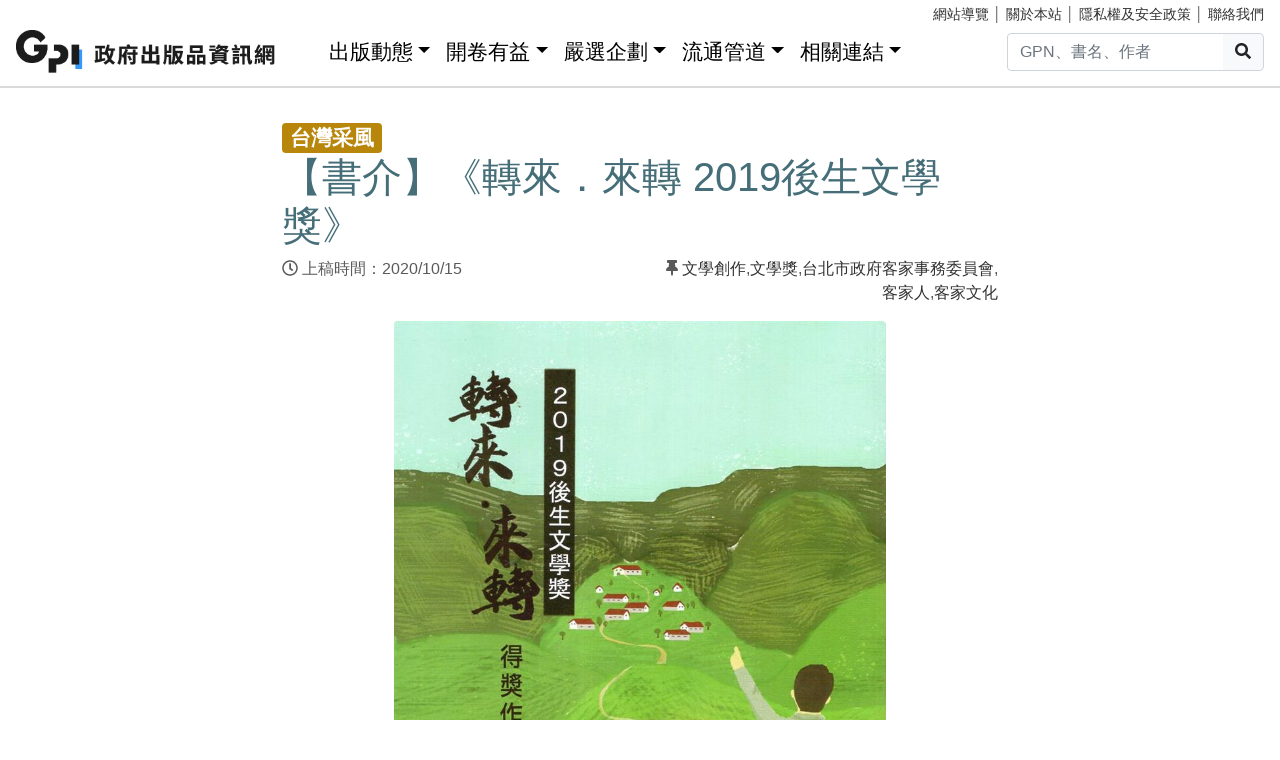

--- FILE ---
content_type: text/html; charset=utf-8
request_url: https://gpi.culture.tw/news/12439
body_size: 5585
content:
<!DOCTYPE html>
<html lang="zh-Hant">
<head>
<!-- Global site tag (gtag.js) - Google Analytics 4-->
<script async src="https://www.googletagmanager.com/gtag/js?id=G-MZ0V4H3ZZR"></script>
<script>
 window.dataLayer = window.dataLayer || [];
 function gtag(){dataLayer.push(arguments);}
 gtag('js', new Date());

 gtag('config', 'G-MZ0V4H3ZZR', { cookie_flags: 'secure;' });
/* gtag('config', 'UA-126813836-1');*/
</script>
<!-- Global site tag (gtag.js) - Google Analytics 4-->
<meta charset="utf-8" />
<meta name="viewport" content="width=device-width, initial-scale=1.0" />
<meta name="apple-mobile-web-app-title" content="GPI政府出版品資訊網" />
<meta name="application-name" content="GPI政府出版品資訊網" />
<meta name="Accessible_website" content= "本網站通過AA檢測等級無障礙網頁檢測" />

<meta property="og:title" content="&#x3010;&#x66F8;&#x4ECB;&#x3011;&#x300A;&#x8F49;&#x4F86;&#xFF0E;&#x4F86;&#x8F49; 2019&#x5F8C;&#x751F;&#x6587;&#x5B78;&#x734E;&#x300B;" />
<meta property="og:image" content="https://gpi.culture.tw//pic/news/12439.jpg" />

<title>&#x3010;&#x66F8;&#x4ECB;&#x3011;&#x300A;&#x8F49;&#x4F86;&#xFF0E;&#x4F86;&#x8F49; 2019&#x5F8C;&#x751F;&#x6587;&#x5B78;&#x734E;&#x300B; - GPI政府出版品資訊網</title>
<link rel="stylesheet" href="https://cdn.jsdelivr.net/npm/bootstrap@4.6.1/dist/css/bootstrap.min.css" />
<meta name="x-stylesheet-fallback-test" content="" class="sr-only" /><script>!function(a,b,c,d){var e,f=document,g=f.getElementsByTagName("SCRIPT"),h=g[g.length-1].previousElementSibling,i=f.defaultView&&f.defaultView.getComputedStyle?f.defaultView.getComputedStyle(h):h.currentStyle;if(i&&i[a]!==b)for(e=0;e<c.length;e++)f.write('<link href="'+c[e]+'" '+d+"/>")}("position","absolute",["/css/bootstrap-4.6.1.min.css"], "rel=\u0022stylesheet\u0022 ");</script>
<link rel="stylesheet" href="/css/gpiweb.css?v=Avc5qz_4xL3HCq7zrDeGI8EeikbgO6fn36_vo_fBfFo" />
</head>
<body>
<header class="fixed-top navbar-light bg-dark-opacity">
<div class="row" style="font-size:90%">
<div class="col-md-4"><a href="#ACCC" class="text-white">跳至主要內容區塊</a></div>
<div class="col-md-8 text-md-right mt-md-1">
<a href="/SiteMap" class="linkyellow ml-2">網站導覽</a>&nbsp;│
<a href="/About" class="linkyellow">關於本站</a>&nbsp;│
<a href="/Privacy" class="linkyellow">隱私權及安全政策</a>&nbsp;│
<a href="/Service" class="linkyellow mr-md-3">聯絡我們</a>
</div>
</div>
<nav class="navbar navbar-expand-md navbar-light bg-dark-opacity pt-md-0">
<a class="navbar-brand" title="GPI政府出版品資訊網" href="/">
<img src="/img/gpi_logo_w.png" class="img-fluid" alt="GPI政府出版品資訊網" style="height: 43px"></a>
<button title="功能表" class="navbar-toggler" type="button" data-toggle="collapse" data-target="#navbarCollapse" aria-controls="navbarCollapse" aria-expanded="false" aria-label="Toggle navigation">
<span class="navbar-toggler-icon"></span>
</button>
<div class="collapse navbar-collapse" id="navbarCollapse">
<ul class="navbar-nav mr-auto">
<li class="nav-item dropdown"><a class="nav-link" id="ACCU" accesskey="U" href="#U" title="上方功能區塊">:::</a></li>
<li class="nav-item dropdown">
<a class="nav-link dropdown-toggle" href="#" data-toggle="dropdown" style="color:black;font-size:1.3rem;">出版動態</a>
<div class="dropdown-menu">
<a class="dropdown-item" href="/Info">出版動態(首頁)</a>
<a class="dropdown-item" href="/List/1">想找好活動</a>
<a class="dropdown-item" href="/List/10">新書特推薦</a>
</div>
</li>
<li class="nav-item dropdown">
<a class="nav-link dropdown-toggle" href="#" data-toggle="dropdown" style="color: black; font-size: 1.3rem;">開卷有益</a>
<div class="dropdown-menu">
<a class="dropdown-item" href="/Read">開卷有益(首頁)</a>
<a class="dropdown-item" href="/List/3">台灣采風</a>
<a class="dropdown-item" href="/List/4">生活藝術</a>
<a class="dropdown-item" href="/List/5">文化歷史</a>
<a class="dropdown-item" href="/List/6">教育學習</a>
<a class="dropdown-item" href="/List/7">社會/科學</a>
<a class="dropdown-item" href="/List/8">財金產業</a>
<a class="dropdown-item" href="/List/9">政治/外交/國防</a>
</div>
</li>
<li class="nav-item dropdown">
<a class="nav-link dropdown-toggle" href="#" data-toggle="dropdown" style="color: black; font-size: 1.3rem;">嚴選企劃</a>
<div class="dropdown-menu">
<a class="dropdown-item" href="/Choice">嚴選企劃(首頁)</a>
<a class="dropdown-item" href="/List/11">得獎好書</a>
<a class="dropdown-item" href="/List/12">主題書展</a>
<a class="dropdown-item" href="/List/13">焦點人物</a>
</div>
</li>
<li class="nav-item dropdown">
<a class="nav-link dropdown-toggle" href="#" data-toggle="dropdown" style="color: black; font-size: 1.3rem;">流通管道</a>
<div class="dropdown-menu">
<a class="dropdown-item" href="https://www.govbooks.com.tw" target="_blank">國家書店(另開新視窗)</a>
<a class="dropdown-item" href="https://www.wunanbooks.com.tw/" target="_blank">五南書店(另開新視窗)</a>
<a class="dropdown-item" href="/Library">寄存圖書館</a>
</div>
</li>
<li class="nav-item dropdown">
<a class="nav-link dropdown-toggle" href="#" data-toggle="dropdown" style="color: black; font-size: 1.3rem;">相關連結</a>
<div class="dropdown-menu">
<a class="dropdown-item" href="/Faq">常見問題</a>
<a class="dropdown-item" href="/Publishlaw">相關法規</a>
<a class="dropdown-item" href="/Links">友善連結</a>
<a class="dropdown-item" href="/LinkData">OpenData</a>
<a class="dropdown-item" href="/PrizeWinningBooks">得獎書目</a>
</div>
</li>
</ul>
<div class="form-inline">
<div class="input-group">
<input id="headersearchtext" class="form-control" placeholder="GPN、書名、作者" title="請輸入關鍵字" MaxLength="20">
<div class="input-group-append"><button id="headersearchbtn" type="button" class="btn btn-light search-btn-1" title="搜尋"><i class="fas fa-search" aria-hidden="true"></i><span class="sr-only">搜尋</span></button></div>
</div>
</div>
</div>
</nav>
</header>
<main role="main">
<noscript><div class="alert alert-danger text-center margin-top-add" role="alert">很抱歉，網站的某些功能在JavaScript沒有啟用的狀態下無法正常使用。</div></noscript>
<form method="post" id="GpiForm">


<div class="container-fluid marketing margin-top-add">
<a id="ACCC" class="text-white" accesskey="C" href="#C" title="中央內容區塊">:::</a>
<div class="row justify-content-center">
<div class="col-md-7 p-md">
<span class="badge badge-secondary box-c2" style="font-size: 1.3rem;">&#x53F0;&#x7063;&#x91C7;&#x98A8;</span>
<h1>&#x3010;&#x66F8;&#x4ECB;&#x3011;&#x300A;&#x8F49;&#x4F86;&#xFF0E;&#x4F86;&#x8F49; 2019&#x5F8C;&#x751F;&#x6587;&#x5B78;&#x734E;&#x300B;</h1>
<div class="row mb-3">
<div class="col-6">
<i class="far fa-clock"></i>&nbsp;&#x4E0A;&#x7A3F;&#x6642;&#x9593;&#xFF1A;2020/10/15&nbsp;&nbsp;&nbsp;<br />


</div>
 <div class="col-6 text-right"><span><i class='fas fa-thumbtack'></i>&nbsp;</span><a href='/tag/%E6%96%87%E5%AD%B8%E5%89%B5%E4%BD%9C'>文學創作</a><span>,</span><a href='/tag/%E6%96%87%E5%AD%B8%E7%8D%8E'>文學獎</a><span>,</span><a href='/tag/%E5%8F%B0%E5%8C%97%E5%B8%82%E6%94%BF%E5%BA%9C%E5%AE%A2%E5%AE%B6%E4%BA%8B%E5%8B%99%E5%A7%94%E5%93%A1%E6%9C%83'>台北市政府客家事務委員會</a><span>,</span><a href='/tag/%E5%AE%A2%E5%AE%B6%E4%BA%BA'>客家人</a><span>,</span><a href='/tag/%E5%AE%A2%E5%AE%B6%E6%96%87%E5%8C%96'>客家文化</a></div> </div>

</div>

<div class="col-md-9 p-md">
<div class="text-center">
<figure class="figure">
<img class="img-fluid rounded content-img" src="/pic/news/12439.jpg" alt="&#x3010;&#x66F8;&#x4ECB;&#x3011;&#x300A;&#x8F49;&#x4F86;&#xFF0E;&#x4F86;&#x8F49; 2019&#x5F8C;&#x751F;&#x6587;&#x5B78;&#x734E;&#x300B;" />
<figcaption class="figure-caption text-right"></figcaption>
</figure>
</div>
</div>

<div class="col-md-7 p-md">
<p><strong style="color: #993300;">詮釋客家生活經驗，開展當代客家的新文學風貌。</strong></p>
<p><span style="color: #333333; font-family: 微軟正黑體; font-size: 1rem;">為鼓勵青年以客家故事、議題與文化特性進行書寫，本會持續舉辦「後生文學獎」已邁入第五年，去年的「2019後生文學獎」徵選短篇小說、散文、小品文及客語詩，期藉由跨世代及跨領域的對話、凝視與沉澱，詮釋客家生活經驗，反思客家在各種當代議題中的處境與出路，開展當代客家的新文學風貌。</span></p>
<p style="box-sizing: border-box; margin: 0cm 0cm 11.25pt; color: #5a5a5a; font-family: 微軟正黑體; background-image: initial; background-position: initial; background-size: initial; background-repeat: initial; background-attachment: initial; background-origin: initial; background-clip: initial;"><span style="box-sizing: border-box; font-size: 1rem;"><span style="box-sizing: border-box; color: #800000;">│立即訂購│</span></span></p>
<p style="box-sizing: border-box; margin-top: 1em; margin-bottom: 1em; font-size: 0.8rem; color: #333333; font-family: Verdana, 新細明體, Arial, Helvetica, sans-serif;"><span style="box-sizing: border-box; color: #993300; font-family: Verdana, Arial, Helvetica, sans-serif; font-size: 1rem;">國家書店&rarr;<a title="轉來．來轉 2019後生文學獎" href="https://www.govbooks.com.tw/books/124776" target="_blank" rel="noopener"><span style="color: #0000ff; text-decoration: underline;">《轉來．來轉 2019後生文學獎》</span></a></span></p>
<p style="box-sizing: border-box; margin-top: 1em; margin-bottom: 1em; font-size: 0.8rem; color: #333333; font-family: Verdana, 新細明體, Arial, Helvetica, sans-serif;"><span style="box-sizing: border-box; font-size: 1rem;"><span style="box-sizing: border-box; color: #993300;"><span style="font-family: Verdana, Arial, Helvetica, sans-serif;">五南書店&rarr;</span></span></span><span style="text-decoration: underline;"><span style="font-size: 1rem;"><a style="color: #0000ff; text-decoration: underline;" title="轉來．來轉 2019後生文學獎" href="https://www.wunanbooks.com.tw/product.php?isbn=9789865412333" target="_blank" rel="noopener">《轉來．來轉 2019後生文學獎<span style="box-sizing: border-box;">》</span></a></span></span></p>

<a name="person" style="visibility:hidden">a</a>
<ul class="nav nav-tabs mb-5">
<li class='nav-item d-none'><a class="nav-link active" data-toggle="tab" href="#tab1">撰稿人簡介</a></li>
<li class="nav-item"><a class="nav-link" data-toggle="tab" href="#tab2">相關文章</a></li>
</ul>

<div class="tab-content">
<div class='tab-pane fade show active' id="tab2">
<span style="font-size: 1.75rem; color: #466E78; ">&#x60A8;&#x53EF;&#x80FD;&#x6709;&#x8208;&#x8DA3;&#x7684;&#x6587;&#x7AE0;</span>
<ul>
<li><a href='/news/12390'>【書介】《雪山高山生態系：從鹿野忠雄踏上高山的那刻起》</a></li><li><a href='/news/17830'>【書介】畫中有話：古寧頭戰役油畫修復與回顧</a></li><li><a href='/news/13797'>【書介】《新北地圖繪本》</a></li>
</ul>
</div>
</div>

<!-- AddToAny BEGIN -->
<div class="a2a_kit a2a_kit_size_32 a2a_default_style" style="margin-top: 2em; line-height: 32px;">
<a class="a2a_button_facebook"><span class="a2a_label">Facebook(另開新視窗)</span></a>
<a class="a2a_button_line"><span class="a2a_label">Line(另開新視窗)</span></a>
<a class="a2a_button_plurk"><span class="a2a_label">Plurk(另開新視窗)</span></a>
<div style="clear: both;"></div>
</div>
<script async src="https://static.addtoany.com/menu/page.js"></script>
<br />

<div class="row justify-content-between margin-top-add">
<div class="col-md-6 mb-3">
<a href='/news/12435' class='btn btn-outline-secondary' title='上一篇'><上一篇 【書介】《2020臺灣文學獎創作...</a>
</div>
<div class="col-md-6 text-right">
<a href='/news/12447' class='btn btn-outline-secondary' title='下一篇'>【書介】《以時入山林合歡山開花植... 下一篇></a>
</div>
</div>
</div>

</div>
</div>

<hr class="mt-5"/>
<input name="__RequestVerificationToken" type="hidden" value="CfDJ8MFxHLZCtTVFune11gT-7ZXHMGg3eRZ2usGXVho6tA_7L_DJPJUzTPKGCfaT6vqryLsr6EcXKhmHNG_VBEApBlJp6B-1ydiV6jmsK9NwZXLcRj_onxr99tPEm0xpOn_NTk3kthFPr4g9fjnQJ-eQYxc" /></form>
</main>
<div class="mt-5">&nbsp;</div>
<footer class="container-fluid">
<div class="row infostyle">
<div class="infostyle-bg"><img src="/img/bg2.png" alt="裝飾背景圖"></div>
<div class="col-md-9">
<div class="row">
<div class="col-md-4 add-mb order-1">
<div style="font-size: 1.25rem; line-height: 1.2;"><a href="/Info" style="color: #FFF;">出版動態</a></div>
<hr class="white-line">
<ul>
<li><a href="/List/1">想找好活動</a></li>
<li><a href="/List/10">新書特推薦</a></li>
</ul>
</div>
<div class="col-md-4 add-mb order-3">
<div style="font-size: 1.25rem; line-height: 1.2;"><a href="/Read" style="color: #FFF;">開卷有益</a></div>
<hr class="white-line">
<ul>
<li><a href="/List/3">台灣采風</a></li>
<li><a href="/List/4">生活藝術</a></li>
<li><a href="/List/5">文化歷史</a></li>
<li><a href="/List/6">教育學習</a></li>
<li><a href="/List/7">社會/科學</a></li>
<li><a href="/List/8">財金產業</a></li>
<li><a href="/List/9">政治/外交/國防</a></li>
</ul>
</div>
<div class="col-md-4 add-mb order-2">
<div style="font-size: 1.25rem; line-height: 1.2;"><a href="/Choice" style="color: #FFF;">嚴選企劃</a></div>
<hr class="white-line">
<ul>
<li><a href="/List/11">得獎好書</a></li>
<li><a href="/List/12">主題書展</a></li>
<li><a href="/List/13">焦點人物</a></li>
</ul>
</div>
<div class="col-md-4 add-mb order-4">
<div style="font-size: 1.25rem; line-height: 1.2;">流通管道</div>
<hr class="white-line">
<ul>
<li><a href="https://www.govbooks.com.tw/" target="_blank">國家書店(另開新視窗)</a></li>
<li><a href="https://www.wunanbooks.com.tw/" target="_blank">五南書店(另開新視窗)</a></li>
<li><a href="/Library">寄存圖書館</a></li>
</ul>
</div>
<div class="col-md-4 add-mb order-5">
<div style="font-size: 1.25rem; line-height: 1.2;">相關連結</div>
<hr class="white-line">
<div class="row">
<div class="col-auto">
<ul>
<li><a href="/Faq">常見問題</a></li>
<li><a href="/Publishlaw">相關法規</a></li>
<li><a href="/Links">友善連結</a></li>
</ul>
</div>
<div class="col-auto">
<ul>
<li><a href="/LinkData">OpenData</a></li>
<li><a href="/PrizeWinningBooks">得獎書目</a></li>
</ul>
</div>
</div>

</div>
</div>
</div>
<div class="col-md-3">
</div>
</div>
<div class="row footerstyle">
<div class="col-md-4">
<a id="ACCZ" accesskey="Z" href="#Z" title="下方功能區塊">:::</a>
<img class="img-fluid" src="/img/gpi_logo.png" style="height: auto;" alt="GPI政府出版品資訊網">
<br>
<br>
<br>
<br>
</div>
<div class="col-md-4">
<p><a href="/About">關於本站</a>&nbsp;│&nbsp;<a href="/Privacy">隱私權及安全政策</a>&nbsp;│&nbsp;<a href="/Service">聯絡我們</a>&nbsp;│&nbsp;<a href="/SiteMap">網站導覽</a></p>
<p>地址：10491台北市中山區松江路209號</p>
<p>指導單位：文化部</p>
<p>客服信箱：<a href="mailto&#58;gpi&#64;moc&#46;gov&#46;tw" title="客服信箱">gpi&#64;moc&#46;gov&#46;tw</a></p>
<p>客服電話：：02-2518-0207 分機22</p>
</div>
<div class="col-md-4">
<p>我要找書</p>
<div class="input-group mb-3">
<input id="footersearchtext" class="form-control" placeholder="請輸入關鍵字" title="請輸入關鍵字" MaxLength="20">
<div class="input-group-append"><button id="footersearchbtn" type="button" class="btn btn-light" title="搜尋"><i class="fas fa-search" aria-hidden="true"></i><span class="sr-only">搜尋</span></button></div>
</div>
<a href="https://www.facebook.com/GPI-%E6%94%BF%E5%BA%9C%E5%87%BA%E7%89%88%E5%93%81%E8%B3%87%E8%A8%8A%E7%B6%B2-2136419806591914/" target="_blank" title="GPI臉書粉絲專頁(另開新視窗)">
<img class="icon-s-use" src="/img/fb-s.png" alt="Facebook"></a>
<a href="https://www.youtube.com/channel/UC6dQOxWyZ8RZM45XyCGf6KQ" target="_blank" title="GPI youtube頻道(另開新視窗)">
<img class="icon-s-use" src="/img/yu-s.png" alt="Youtube"></a>
<div class="mt-3 mb-1">
<a href="https://accessibility.moda.gov.tw/Applications/Detail?category=20221018141912" target="_blank" title="無障礙網站(另開新視窗)">
<img src="/pic/accessibility_AA.png" border="0" width="88" height="31" alt="通過AA檢測等級無障礙網頁檢測" />
</a>
</div>
</div>
<p>Copyright &copy; 2018 Gpi.</p>
</div>
</footer>
<script src="https://cdn.jsdelivr.net/npm/jquery@3.7.0/dist/jquery.min.js">
</script>
<script>(window.jQuery||document.write("\u003Cscript src=\u0022/lib/jquery-3-7-0/dist/jquery-3.7.0.min.js\u0022\u003E\u003C/script\u003E"));</script>
<script src="https://cdn.jsdelivr.net/npm/jquery-validation@1.19.5/dist/jquery.validate.min.js">
</script>
<script>(window.jQuery && window.jQuery.validator||document.write("\u003Cscript src=\u0022/lib/jquery-validation-1.19.5/dist/jquery.validate.min.js\u0022\u003E\u003C/script\u003E"));</script>
<script src="https://cdn.jsdelivr.net/npm/jquery-validation-unobtrusive@4.0.0/dist/jquery.validate.unobtrusive.min.js">
</script>
<script>(window.jQuery && window.jQuery.validator && window.jQuery.validator.unobtrusive||document.write("\u003Cscript src=\u0022/lib/jquery-validation-unobtrusive-4.0.0/dist/jquery.validate.unobtrusive.min.js\u0022\u003E\u003C/script\u003E"));</script>
<script src="/lib/jquery-validation-1.19.5/dist/localization/messages_zh_TW.min.js"></script>
<script src="https://cdn.jsdelivr.net/npm/bootstrap@4.6.1/dist/js/bootstrap.bundle.min.js">
</script>
<script>(window.jQuery && window.jQuery.fn && window.jQuery.fn.modal||document.write("\u003Cscript src=\u0022/js/bootstrap-4.6.1.bundle.min.js\u0022\u003E\u003C/script\u003E"));</script>
<script src="/js/fontawesome-all.js"></script>
<script src="/js/gpiweb.js?v=OL7qFyQ43BUKuaeG4TrregsRTuWaD3I-wXaWvSJNsTs"></script>


</body>
</html>